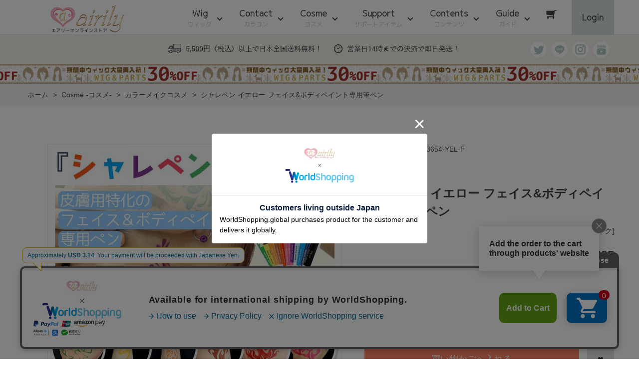

--- FILE ---
content_type: text/html; charset=utf-8
request_url: https://airily.jp/shop/g/g9000007359/
body_size: 20490
content:
<!DOCTYPE html>
<html data-browse-mode="P" lang="ja" >
<head>
<meta charset="UTF-8">
<title>シャレペン イエロー フェイス&amp;ボディペイント専用筆ペン(イエロー): Cosme -コスメ-｜エアリーオンラインストア　ウィッグ・カラコンのコスプレ総合専門店</title>
<link rel="canonical" href="https://airily.jp/shop/g/g9000007362/">


<meta name="description" content="シャレペン イエロー フェイス&amp;ボディペイント専用筆ペン(イエロー)高品質でカラー豊富、多様なスタイルのウィッグを中心に、コスプレアイテムを豊富に取り揃える コスプレ総合専門店【エアリー】のオンラインストア。 営業日14時までの入金で即日発送＆税込5,500円以上で送">
<meta name="keywords" content="9000007359,シャレペン イエロー フェイス&amp;ボディペイント専用筆ペン,イエローウィッグ,カラコン,コスプレ,通販,専門店,販売,エアリー">

<meta name="wwwroot" content="" />
<meta name="rooturl" content="https://airily.jp" />
<meta name="viewport" content="width=1200">
<link rel="stylesheet" type="text/css" href="https://ajax.googleapis.com/ajax/libs/jqueryui/1.12.1/themes/ui-lightness/jquery-ui.min.css">
<link rel="stylesheet" type="text/css" href="/css/sys/reset.css">
<link rel="stylesheet" type="text/css" href="/css/sys/base.css">

<link rel="stylesheet" type="text/css" href="/css/sys/base_form.css" >
<link rel="stylesheet" type="text/css" href="/css/sys/base_misc.css" >
<link rel="stylesheet" type="text/css" href="/css/sys/layout.css" >
<link rel="stylesheet" type="text/css" href="/css/sys/block_icon_image.css"  >
<link rel="stylesheet" type="text/css" href="/css/sys/block_common.css" >
<link rel="stylesheet" type="text/css" href="/css/sys/block_customer.css" >
<link rel="stylesheet" type="text/css" href="/css/sys/block_goods.css" >
<link rel="stylesheet" type="text/css" href="/css/sys/block_order.css" >
<link rel="stylesheet" type="text/css" href="/css/sys/block_misc.css" >
<link rel="stylesheet" type="text/css" href="/css/sys/block_store.css" >
<link rel="stylesheet" type="text/css" href="/css/sys/block_no_code_cms.css" >
<script src="https://ajax.googleapis.com/ajax/libs/jquery/3.7.1/jquery.min.js" ></script>
<script src="https://ajax.googleapis.com/ajax/libs/jqueryui/1.14.1/jquery-ui.min.js?ver=20251201" ></script>


    <script src="https://code.jquery.com/jquery-migrate-1.4.1.min.js"></script>

<script src="/lib/jquery.cookie.js" ></script>
<script src="/lib/jquery.balloon.js" ></script>
<script src="/lib/goods/jquery.tile.min.js" ></script>
<script src="/lib/modernizr-custom.js" ></script>
<script src="/js/sys/tmpl.js" ></script>
<script src="/js/sys/msg.js?ver=20240731" ></script>
<script src="/js/sys/sys.js" ></script>
<script src="/js/sys/common.js" ></script>
<script src="/js/sys/search_suggest.js" ></script>
<script src="/js/sys/ui.js" ></script>






<link rel="stylesheet" type="text/css" href="/css/usr/base.css">
<link rel="stylesheet" type="text/css" href="/css/usr/layout.css">
<link rel="stylesheet" type="text/css" href="/css/usr/block.css?20230125">
<link rel="stylesheet" type="text/css" href="/css/usr/user.css?20241024">
<link rel="stylesheet" type="text/css" href="/css/usr/slick.css">
<link rel="stylesheet" type="text/css" href="/css/usr/color.css">
<script src="/js/usr/slick.min.js"></script>
<link rel="SHORTCUT ICON" href="/favicon.ico">
<link rel="stylesheet" type="text/css" href="https://maxcdn.bootstrapcdn.com/font-awesome/4.7.0/css/font-awesome.min.css">
<!-- etm meta -->
<meta property="etm:device" content="desktop" />
<meta property="etm:page_type" content="goods" />
<meta property="etm:cart_item" content="[]" />
<meta property="etm:attr" content="" />
<meta property="etm:goods_detail" content="{&quot;goods&quot;:&quot;9000007359&quot;,&quot;category&quot;:&quot;Cosme&quot;,&quot;name&quot;:&quot;シャレペン イエロー フェイス\u0026ボディペイント専用筆ペン&quot;,&quot;variation_name1&quot;:&quot;&quot;,&quot;variation_name2&quot;:&quot;イエロー&quot;,&quot;item_code&quot;:&quot;K3654-YEL-F&quot;,&quot;backorder_fg&quot;:&quot;1&quot;,&quot;s_dt&quot;:&quot;2024/07/30 11:50:00&quot;,&quot;f_dt&quot;:&quot;&quot;,&quot;release_dt&quot;:&quot;2024/07/30 11:50:00&quot;,&quot;regular&quot;:&quot;0&quot;,&quot;set_fg&quot;:&quot;0&quot;,&quot;stock_status&quot;:&quot;1&quot;,&quot;price&quot;:&quot;495&quot;,&quot;sale_fg&quot;:&quot;false&quot;,&quot;brand&quot;:&quot;&quot;,&quot;brand_name&quot;:&quot;&quot;,&quot;category_name&quot;:&quot;Cosme -コスメ-&quot;,&quot;category_code1&quot;:&quot;Cosme&quot;,&quot;category_name1&quot;:&quot;Cosme -コスメ-&quot;,&quot;category_code2&quot;:&quot;Cosme&quot;,&quot;category_name2&quot;:&quot;Cosme -コスメ-&quot;,&quot;category_code3&quot;:&quot;Cosme&quot;,&quot;category_name3&quot;:&quot;Cosme -コスメ-&quot;,&quot;category_code4&quot;:&quot;Cosme&quot;,&quot;category_name4&quot;:&quot;Cosme -コスメ-&quot;}" />
<meta property="etm:goods_keyword" content="[]" />
<meta property="etm:goods_event" content="[]" />
<meta property="etm:goods_genre" content="[{&quot;genre&quot;:&quot;ClrCosme&quot;,&quot;name&quot;:&quot;カラーメイクコスメ&quot;,&quot;goods&quot;:&quot;9000007359&quot;}]" />


<script src="/js/usr/generatecontents.js?2024"></script>

<!-- 20220801 add font //START -->
<link rel="preconnect" href="https://fonts.googleapis.com">
<link rel="preconnect" href="https://fonts.gstatic.com" crossorigin>
<link href="https://fonts.googleapis.com/css2?family=M+PLUS+1p:wght@300&display=swap" rel="stylesheet">

<!-- Google Tag Manager -->
<script>(function(w,d,s,l,i){w[l]=w[l]||[];w[l].push({'gtm.start':
new Date().getTime(),event:'gtm.js'});var f=d.getElementsByTagName(s)[0],
j=d.createElement(s),dl=l!='dataLayer'?'&l='+l:'';j.async=true;j.src=
'https://www.googletagmanager.com/gtm.js?id='+i+dl;f.parentNode.insertBefore(j,f);
})(window,document,'script','dataLayer','GTM-T5MRPFN');</script>
<!-- End Google Tag Manager -->

<!-- Global site tag (gtag.js) - Google Analytics -->
<script async src="https://www.googletagmanager.com/gtag/js?id=G-K4E9FXL8KH"></script>
<script>
  const tracking_code = "G-K4E9FXL8KH";
  window.dataLayer = window.dataLayer || [];
  function gtag(){dataLayer.push(arguments);}
  gtag('js', new Date());
  gtag('config', tracking_code, { send_page_view: false });
window.onload = function(){
  var mailDom = document.getElementsByName('uid');
  var pwdDom = document.getElementsByName('pwd');
  var certDom = document.getElementsByName('cert_key');
  if(!((mailDom.length > 0 && pwdDom.length > 0) || certDom.length > 0)) {
    gtag('config', tracking_code);
  }
};
</script>

<!-- リマーケティング タグの Google コード  start 20150619--><script type="text/javascript">
/* <![CDATA[ */
var google_conversion_id = 997956275;
var google_custom_params = window.google_tag_params;
var google_remarketing_only = true;
/* ]]> */
</script><script type="text/javascript" src="//www.googleadservices.com/pagead/conversion.js">
</script><noscript>
<div style="display:inline;">
<img height="1" width="1" style="border-style:none;" alt="" src="//googleads.g.doubleclick.net/pagead/viewthroughconversion/997956275/?value=0&amp;guid=ON&amp;script=0"/>
</div>
</noscript><!-- リマーケティング タグの Google コード end -->

<!--Google search　console-->
<meta name="google-site-verification" content="tm4UiEiMOxtgK-ZIIZFS-X62MjRs7kqOJyZIQYN3if0" />

<!--ノートンセーフWeb-->
<meta name="norton-safeweb-site-verification" content="6-eg1r-ga9ntcw88pi6ri5im6rv6bwdi6h3hv2nfuppcu6rx6w1yl7cgdmywtmarfq8zfsnrhulwu8pwiwf5ti186ms3vchagi9w2m4zk9qm3wtlrdugsj59jm7whqta" />

<!-- facebook 広告計測 -->
<meta name="facebook-domain-verification" content="uely3pi478kiicbenh5an2tz5lmoao" />

<!-- WorldShopping Checkout -->
<script type="text/javascript" charset="UTF-8" async="true" src="https://checkout-api.worldshopping.jp/v1/script?token=airily_jp"></script>
<!-- End WorldShopping Checkout -->

<!-- AIデジタルスタッフ -->
<link rel="stylesheet" href="https://chatbot.ecbeing.io/data/chatbot.css">
<script id="ai-chatbot" src="https://chatbot.ecbeing.io/data/chatbot.js" charset="utf-8" data-chatbottenantcode="airily"></script>


<script src="/js/usr/goods.js"></script>
<script src="/js/usr/user.js"></script>
<!-- etm meta -->
<script src="/js/sys/goods_ajax_cart.js"></script>
<script src="/js/sys/goods_ajax_bookmark.js"></script>
<script src="/js/sys/goods_ajax_quickview.js"></script>









<script type="text/javascript" src="/js/sys/goods_list_ajax_bookmark.js" defer></script>


</head>
<body class="page-goods" >



<div id="fb-root"></div>
<script>(function(d, s, id) {
  var js, fjs = d.getElementsByTagName(s)[0];
  if (d.getElementById(id)) return;
  js = d.createElement(s); js.id = id;
  js.src = "//connect.facebook.net/ja_JP/sdk.js#xfbml=1&version=v2.3";
  fjs.parentNode.insertBefore(js, fjs);
}(document, 'script', 'facebook-jssdk'));
</script>

<div class="wrapper">
	
		
		
				<!-- header -->
<div class="header-pt2" id="header-wrapper">
<header id="header" class="pane-header active">
	<div class="container">
		<div class="block-header-logo">
			<a class="block-header-logo--link" href="/shop"><img class="block-header-logo--img" alt="エアリーオンラインストア　ウィッグ・カラコンのコスプレ総合専門店" src="/img/usr/common/sitelogo_airily.png?202504"></a>
		</div>
		<nav class="pane-globalnav">
			<div class="container">
				<div class="block-globalnav">
					<ul class="block-globalnav--item-list">
						<li class="js-animation-hover">
							<h2><a href="/shop/r/rWig/">Wig<br><b>ウィッグ</b></a></h2>
							<div class="block-globalnav-menu">
								<div class="inner">
									<div class="block-globalnav-menu-main">
										<div class="gNavLayout gNavSeparate" id="wigGNavList">
											<div class="gNavSeparateBox">
												<h3><a href="/shop/r/rW-Color/">Color Search<span>色から探す</span></a></h3>
												<ul class="gNavTextList">
													<li><a href="/shop/shop/r/rW-wht/"><span class="genreNameText">ホワイト＆シルバー</span><figure class="imgThumb"><img src="/img/genre/3/w-wht.jpg" alt="ホワイト＆シルバー"></figure></a></li>
													<li><a href="/shop/shop/r/rW-gryblk/"><span class="genreNameText">グレー＆ブラック</span><figure class="imgThumb"><img src="/img/genre/3/w-gryblk.jpg" alt="グレー＆ブラック"></figure></a></li>
													<li><a href="/shop/shop/r/rW-Brn/"><span class="genreNameText">ブラウン</span><figure class="imgThumb"><img src="/img/genre/3/w-brn.jpg" alt="ブラウン"></figure></a></li>
													<li><a href="/shop/shop/r/rW-Gld/"><span class="genreNameText">ゴールド</span><figure class="imgThumb"><img src="/img/genre/3/w-gld.jpg" alt="ゴールド"></figure></a></li>
													<li><a href="/shop/shop/r/rW-YelOra/"><span class="genreNameText">イエロー＆オレンジ</span><figure class="imgThumb"><img src="/img/genre/3/w-yelora.jpg" alt="イエロー＆オレンジ"></figure></a></li>
													<li><a href="/shop/shop/r/rW-Red/"><span class="genreNameText">レッド</span><figure class="imgThumb"><img src="/img/genre/3/w-red.jpg" alt="レッド"></figure></a></li>
													<li><a href="/shop/shop/r/rW-Pnk/"><span class="genreNameText">ピンク</span><figure class="imgThumb"><img src="/img/genre/3/w-pnk.jpg" alt="ピンク"></figure></a></li>
													<li><a href="/shop/shop/r/rW-Pur/"><span class="genreNameText">パープル</span><figure class="imgThumb"><img src="/img/genre/3/w-pur.jpg" alt="パープル"></figure></a></li>
													<li><a href="/shop/shop/r/rW-Blu/"><span class="genreNameText">ブルー</span><figure class="imgThumb"><img src="/img/genre/3/w-blu.jpg" alt="ブルー"></figure></a></li>
													<li><a href="/shop/shop/r/rW-Grn/"><span class="genreNameText">グリーン</span><figure class="imgThumb"><img src="/img/genre/3/w-grn.jpg" alt="グリーン"></figure></a></li>
												</ul>
											</div>
											<div class="gNavSeparateBox">
												<h3><a href="/shop/r/rShort/">Short Wig<span>ショートウィッグ</span></a></h3>
												<ul class="gNavTextList">
													<li><a href="/shop/r/rWS000/"><span class="genreNameText">イージーショート</span><figure class="imgThumb"><img src="/img/genre/3/90_ws000.png" alt="イージーショート"></figure></a></li>
													<li><a href="/shop/r/rWS011/"><span class="genreNameText">ミディショート</span><figure class="imgThumb"><img src="/img/genre/3/90_ws011.png" alt="ミディショート"></figure></a></li>
													<li><a href="/shop/r/rWS010/"><span class="genreNameText">カスタムショート</span><figure class="imgThumb"><img src="/img/genre/3/90_ws010.png" alt="カスタムショート"></figure></a></li>
													<li><a href="/shop/r/rWS003/"><span class="genreNameText">エアリーボブ</span><figure class="imgThumb"><img src="/img/genre/3/90_ws003.png" alt="エアリーボブ"></figure></a></li>
													<li><a href="/shop/r/rWSF002/"><span class="genreNameText">エアリーボブ（ﾌﾛﾝﾄﾚｰｽ）</span><figure class="imgThumb"><img src="/img/genre/3/90_wsf002.png" alt="エアリーボブ（ﾌﾛﾝﾄﾚｰｽ）"></figure></a></li>
													<li><a href="/shop/r/rWS002/"><span class="genreNameText">ウルフベース</span><figure class="imgThumb"><img src="/img/genre/3/90_ws002.png" alt="ウルフベース"></figure></a></li>
													<li><a href="/shop/r/rWSF001/"><span class="genreNameText">ウルフベース（ﾌﾛﾝﾄﾚｰｽ）</span><figure class="imgThumb"><img src="/img/genre/3/90_wsf001.png" alt="ウルフベース（ﾌﾛﾝﾄﾚｰｽ）"></figure></a></li>
													<li><a href="/shop/r/rWS008/"><span class="genreNameText">フォックスベース</span><figure class="imgThumb"><img src="/img/genre/3/90_ws008.png" alt="フォックスベース"></figure></a></li>
													<li><a href="/shop/r/rWS004/"><span class="genreNameText">ライオンベース</span><figure class="imgThumb"><img src="/img/genre/3/90_ws004.png" alt="ライオンベース"></figure></a></li>
													<li><a href="/shop/r/rWS005/"><span class="genreNameText">ネオオールバック</span><figure class="imgThumb"><img src="/img/genre/3/90_ws005.png" alt="ネオオールバック"></figure></a></li>
													<li><a href="/shop/r/rWS006/"><span class="genreNameText">エンジェルカール</span><figure class="imgThumb"><img src="/img/genre/3/90_ws006.png" alt="エンジェルカール"></figure></a></li>
													<li><a href="/shop/r/rSP001/"><span class="genreNameText">プリンスカール</span><figure class="imgThumb"><img src="/img/genre/3/90_sp001.png" alt="プリンスカール"></figure></a></li>
												</ul>
											</div>
											<div class="gNavSeparateBox">
												<h3><a href="/shop/r/rMedium/">Medium Wig<span>ミディアムウィッグ</span></a></h3>
												<ul class="gNavTextList">
													<li><a href="/shop/r/rWM005/"><span class="genreNameText">フラワーボブVer.2</span><figure class="imgThumb"><img src="/img/genre/3/90_wm005.png" alt="フラワーボブVer.2"></figure></a></li>
													<li><a href="/shop/r/rWM003/"><span class="genreNameText">ミディアムVer.3</span><figure class="imgThumb"><img src="/img/genre/3/90_wm003.png" alt="ミディアムVer.3"></figure></a></li>
													<li><a href="/shop/r/rWM006/"><span class="genreNameText">クールミディアム</span><figure class="imgThumb"><img src="/img/genre/3/90_wm006.png" alt="クールミディアム"></figure></a></li>
													<li><a href="/shop/r/rWS007/"><span class="genreNameText">ウルフベース2nd</span><figure class="imgThumb"><img src="/img/genre/3/90_ws007.png" alt="ウルフベース2nd"></figure></a></li>
													<li><a href="/shop/r/rVS004/"><span class="genreNameText">ツートーンボブ</span><figure class="imgThumb"><img src="/img/genre/3/90_vs004.png" alt="ツートーンボブ"></figure></a></li>
												</ul>
												<h3><a href="/shop/r/rLace/">Lace Wig<span>レースウィッグ</span></a></h3>
												<ul class="gNavTextList">
													<li><a href="/shop/r/rWSF002/"><span class="genreNameText">エアリーボブ(ﾌﾛﾝﾄﾚｰｽ)</span><figure class="imgThumb"><img src="/img/genre/3/90_wsf002.png" alt="エアリーボブ（ﾌﾛﾝﾄﾚｰｽ）"></figure></a></li>
													<li><a href="/shop/r/rWSF001/"><span class="genreNameText">ウルフベース(ﾌﾛﾝﾄﾚｰｽ)</span><figure class="imgThumb"><img src="/img/genre/3/90_wsf001.png" alt="ウルフベース（ﾌﾛﾝﾄﾚｰｽ）"></figure></a></li>
													<li><a href="/shop/r/rWLF003/"><span class="genreNameText">ワンレンマルチ（ﾌﾛﾝﾄﾚｰｽ）</span><figure class="imgThumb"><img src="/img/genre/3/90_wl010wlf003.png" alt="ワンレンマルチ（ﾌﾛﾝﾄﾚｰｽ）"></figure></a></li>
													<li><a href="/shop/r/rWLF001/"><span class="genreNameText">ｴﾝｼﾞｪﾙｽﾄﾚｰﾄ(ﾌﾛﾝﾄﾚｰｽ)</span><figure class="imgThumb"><img src="/img/genre/3/90_wlf001.png" alt="ｴﾝｼﾞｪﾙｽﾄﾚｰﾄ（ﾌﾛﾝﾄﾚｰｽ）"></figure></a></li>
													<li><a href="/shop/r/rWLF002/"><span class="genreNameText">センターパートロング</span><figure class="imgThumb"><img src="/img/genre/3/90_wlf002.png" alt="センターパートロング"></figure></a></li>
													<li><a href="/shop/r/rWK081011/"><span class="genreNameText">生え際パーツ(ﾌﾛﾝﾄﾚｰｽ)</span><figure class="imgThumb"><img src="/img/genre/3/90_wk08.png" alt="生え際パーツ(ﾌﾛﾝﾄﾚｰｽ)"></figure></a></li>
													<li><a href="/shop/r/rWK13/"><span class="genreNameText">ポイントウィッグ(ﾂﾑｼﾞﾚｰｽ)</span><figure class="imgThumb"><img src="/img/genre/3/90_wk13.png" alt="ポイントウィッグ(ﾂﾑｼﾞﾚｰｽ)"></figure></a></li>
												</ul>
											</div>
											<div class="gNavSeparateBox">
												<h3><a href="/shop/r/rLong/">Long Wig<span>ロングウィッグ</span></a></h3>
												<ul class="gNavTextList">
													<li><a href="/shop/r/rWL010/"><span class="genreNameText">ワンレンマルチ</span><figure class="imgThumb"><img src="/img/genre/3/90_wl010wlf003.png" alt="ワンレンマルチ"></figure></a></li>
													<li><a href="/shop/r/rWLF003/"><span class="genreNameText">ワンレンマルチ（ﾌﾛﾝﾄﾚｰｽ）</span><figure class="imgThumb"><img src="/img/genre/3/90_wl010wlf003.png" alt="ワンレンマルチ（ﾌﾛﾝﾄﾚｰｽ）"></figure></a></li>
													<li><a href="/shop/r/rWL002/"><span class="genreNameText">ロングレイヤーVer.2</span><figure class="imgThumb"><img src="/img/genre/3/90_wl002.png" alt="ロングレイヤーVer.2"></figure></a></li>
													<li><a href="/shop/r/rWL003/"><span class="genreNameText">ロングストレート</span><figure class="imgThumb"><img src="/img/genre/3/90_wl003.png" alt="ロングストレート"></figure></a></li>
													<li><a href="/shop/r/rWL008/"><span class="genreNameText">ダブルウルフ</span><figure class="imgThumb"><img src="/img/genre/3/90_wl008.png" alt="ダブルウルフ"></figure></a></li>
													<li><a href="/shop/r/rWL005/"><span class="genreNameText">ベリーロング</span><figure class="imgThumb"><img src="/img/genre/3/90_wl005.png" alt="ベリーロング"></figure></a></li>
													<li><a href="/shop/r/rWL007/"><span class="genreNameText">スプラッシュシャワー</span><figure class="imgThumb"><img src="/img/genre/3/90_wl007.png" alt="スプラッシュシャワー"></figure></a></li>	
													<li><a href="/shop/r/rWL006/"><span class="genreNameText">ハニーウェーブ</span><figure class="imgThumb"><img src="/img/genre/3/90_wl006.png" alt="ハニーウェーブ"></figure></a></li>
													<li><a href="/shop/r/rWLF001/"><span class="genreNameText">ｴﾝｼﾞｪﾙｽﾄﾚｰﾄ(ﾌﾛﾝﾄﾚｰｽ)</span><figure class="imgThumb"><img src="/img/genre/3/90_wlf001.png" alt="ｴﾝｼﾞｪﾙｽﾄﾚｰﾄ(ﾌﾛﾝﾄﾚｰｽ)"></figure></a></li>
													<li><a href="/shop/r/rWLF002/"><span class="genreNameText">センターパートロング</span><figure class="imgThumb"><img src="/img/genre/3/90_wlf002.png" alt="センターパートロング"></figure></a></li>
													<li><a href="/shop/r/rWL009/"><span class="genreNameText">アルティメットロング</span><figure class="imgThumb"><img src="/img/genre/3/90_wl009.png" alt="アルティメットロング"></figure></a></li>
												</ul>
												<h3><a href="/shop/r/rStyled">Styled Wig<span>セット済みウィッグ</span></a></h3>
												<ul class="gNavTextList">
													<li><a href="/shop/r/rWE001/"><span class="genreNameText">ポニーベース</span><figure class="imgThumb"><img src="/img/genre/3/90_we001.png" alt="ポニーベース"></figure></a></li>
												</ul>
											</div>
											<div class="gNavSeparateBox">
												<h3><a href="/shop/r/rParts/">Parts Wig<span>パーツウィッグ</span></a></h3>
												<ul class="gNavTextList">
													<li><a href="/shop/r/rWK01/"><span class="genreNameText">毛束</span><figure class="imgThumb"><img src="/img/genre/3/90_wk01.png" alt="毛束"></figure></a></li>
													<li><a href="/shop/r/rWK1415/"><span class="genreNameText">ダブル毛束</span><figure class="imgThumb"><img src="/img/genre/3/90_wk1415.png" alt="ダブル毛束"></figure></a></li>
													<li><a href="/shop/r/rWK02/"><span class="genreNameText">バンス</span><figure class="imgThumb"><img src="/img/genre/3/90_wk02.png" alt="バンス"></figure></a></li>
													<li><a href="/shop/r/rWK12/"><span class="genreNameText">スマートバンス</span><figure class="imgThumb"><img src="/img/genre/3/90_wk12.png" alt="スマートバンス"></figure></a></li>
													<li><a href="/shop/r/rWK09/"><span class="genreNameText">サイドメイクパーツ</span><figure class="imgThumb"><img src="/img/genre/3/90_wk09.png" alt="サイドメイクパーツ"></figure></a></li>
													<li><a href="/shop/r/rWK081011/"><span class="genreNameText">生え際パーツ(ﾌﾛﾝﾄﾚｰｽ)</span><figure class="imgThumb"><img src="/img/genre/3/90_wk08.png" alt="生え際パーツ(ﾌﾛﾝﾄﾚｰｽ)"></figure></a></li>
													<li><a href="/shop/r/rWK13/"><span class="genreNameText">ポイントウィッグ(ﾂﾑｼﾞﾚｰｽ)</span><figure class="imgThumb"><img src="/img/genre/3/90_wk13.png" alt="ポイントウィッグ(ﾂﾑｼﾞﾚｰｽ)"></figure></a></li>
													<li><a href="/shop/r/rWK06/"><span class="genreNameText">スパークショートバンス</span><figure class="imgThumb"><img src="/img/genre/3/90_wk06.png" alt="スパークショートバンス"></figure></a></li>
													<li><a href="/shop/r/rCChart/"><span class="genreNameText">ｶｽﾀﾏｲｽﾞｶﾗｰﾁｬｰﾄ</span><figure class="imgThumb"><img src="/img/genre/3/90_k0910.png" alt="カスタマイズカラーチャート"></figure></a></li>
												</ul>
												<figure class="imgBnr"><a href="/shop/pages/artiswitch.aspx"><img src="/img/bnr/index/900_artiswitch.jpg?" alt="アーティスウィッチ　コラボ　ウィッグ・カラコン" width="100%" style="margin-bottom: 10px;"><br><span style="line-height: 1.5; font-size: 12px;">&#8811;&nbsp;アーティスウィッチコラボウィッグ</span></a></figure>

											</div>
										</div>
									</div>
								</div>
							</div>
						</li>
						<li class="js-animation-hover">
							<h2><a href="/shop/r/rContact/">Contact<br><b>カラコン</b></a></h2>
							<div class="block-globalnav-menu">
								<div class="inner">
									<div class="block-globalnav-menu-main">
										<div class="gNavLayout gNavSeparate">
											<div class="gNavSeparateBox">
												<h3><a href="/shop/r/rQL001/"><span><b>クオリテ エトワール 1day</b></span></a></h3>
												<figure class="imgBnr"><a href="/shop/r/rQL001/"><img src="/img/bnr/genre/900_etoile_11color_resale.jpg" alt="クオリテ エトワール 1day" width="100%"></a></figure>
											</div>
											<div class="gNavSeparateBox">
												<h3><a href="/shop/r/rOutCon/"><span><b>クオリテ アウトレット</b></span></a></h3>
												<figure class="imgBnr"><a href="/shop/r/rOutCon/"><img src="/img/bnr/genre/900_outlet_contact.jpg" alt="クオリテ アウトレット カラコン" width="100%"></a></figure>
											</div>
											<div class="gNavSeparateBox">
												<h3><a href="/shop/r/rC-colors/">Color Search<span>色から探す</span></a></h3>
												<ul class="gNavTextList gNavContactColorList">
													<li><a href="/shop/r/rCred/"><span class="genreNameText">レッド・ピンク系</span><figure class="imgThumb"><img src="/img/usr/genre/350_c_color_pink.png" alt="レッド・ピンク系"></figure></a></li>
													<li><a href="/shop/r/rCpur/"><span class="genreNameText">パープル系</span><figure class="imgThumb"><img src="/img/usr/genre/350_c_color_purple.png" alt="パープル系"></figure></a></li>
													<li><a href="/shop/r/rCblu/"><span class="genreNameText">ブルー系</span><figure class="imgThumb"><img src="/img/usr/genre/350_c_color_blue.png" alt="ブルー系"></figure></a></li>
													<li><a href="/shop/r/rCgrn/"><span class="genreNameText">グリーン系</span><figure class="imgThumb"><img src="/img/usr/genre/350_c_color_green.png" alt="グリーン系"></figure></a></li>
													<li><a href="/shop/r/rCyel/"><span class="genreNameText">イエロー・ブラウン系</span><figure class="imgThumb"><img src="/img/usr/genre/350_c_color_yellow.png" alt="イエロー・ブラウン系"></figure></a></li>
													<li><a href="/shop/r/rCgry/"><span class="genreNameText">グレー・ホワイト系</span><figure class="imgThumb"><img src="/img/usr/genre/350_c_color_gray.png" alt="グレー・ホワイト系"></figure></a></li>
												</ul>
											</div>
											<div class="gNavSeparateBox">
												<h3>About Color Contacts<span>カラコンについて</span></h3>
												<ul class="gNavTextList">
													<li><a href="/shop/pages/contactfaq.aspx">カラコン取り扱い方法</a></li>
												</ul>
												<figure class="imgBnr"><a href="/shop/r/rOutCon/"><img src="/img/bnr/genre/900_450_qualite_outlet.jpg" alt="アウトレットカラコン" width="100%" style="margin-bottom: 5px;"><span style="line-height: 1.5; font-size: 12px;">&#8811;&nbsp;アウトレットカラコン</span></a></figure>
											</div>
										</div>
									</div>
								</div>
							</div>
						</li>
						<li class="js-animation-hover">
							<h2><a href="/shop/r/rCosme/">Cosme<br><b>コスメ</b></a></h2>
							<div class="block-globalnav-menu">
								<div class="inner">
									<div class="block-globalnav-menu-main">
										<div class="gNavLayout gNavSeparate" id="cosmeGNavList">
											<div class="gNavSeparateBox">
												<h3><a href="=/shop/r/rMsqM/"><span><b>マスカレイドマジック</b></span></a></h3>
												<figure class="imgBnr"><a href="/shop/r/rMsqM/"><img src="/img/bnr/genre/900_cosme_mm.jpg" alt="マスカレイドマジック" width="100%"></a></figure>
											</div>
											<div class="gNavSeparateBox">
												<h3><a href="/shop/r/rClrCosme/"><span><b>カラーメイクコスメ</b></span></a></h3>
												<figure class="imgBnr"><a href="/shop/r/rClrCosme/"><img src="/img/bnr/genre/900_colormakecosme.jpg" alt="カラーメイクコスメ" width="100%"></a></figure>
											</div>
											<div class="gNavSeparateBox"><div>
												<dl class="gNavBnrTextList">
													<dd><figure class="imgBnr50"><a href="/shop/r/rMeiko/"><img src="/img/usr/genre/thumb_nav_meiko.jpg" alt="MEIKO" width="100%"></a></figure></dd>
													<dt><a href="/shop/r/rMeiko/">MEIKO</a></dt>
												</dl>
												<dl class="gNavBnrTextList">
													<dd><figure class="imgBnr50"><a href="/shop/r/rMakeC/"><img src="/img/usr/genre/thumb_nav_makecover.jpg" alt="MAKECOVER" width="100%"></a></figure></dd>
													<dt><a href="/shop/r/rMakeC/">MAKECOVER</a></dt>
												</dl></div>
											</div>
											<div class="gNavSeparateBox">
												<ul class="gNavTextList">
													<li><a href="/shop/r/rTaping/"><span class="genreNameText">コスプレテーピング</span><figure class="imgThumb"><img src="/img/genre/3/90_cosme_taping.png" alt="コスプレテーピング コスプレ コスメ"></figure></a></li>
<!--													<li><a href="/shop/r/rSPmake/"><span class="genreNameText">特殊メイク</span><figure class="imgThumb"><img src="/img/genre/3/90_cosme_spmake.png" alt="特殊メイク コスプレ コスメ"></figure></a></li> -->
													<li><a href="/shop/r/rBasemake/"><span class="genreNameText">ベースメイク</span><figure class="imgThumb"><img src="/img/genre/3/90_cosme_basemake.png" alt="ベースメイク コスプレ コスメ"></figure></a></li>
													<li><a href="/shop/r/rEyemake/"><span class="genreNameText">アイメイク</span><figure class="imgThumb"><img src="/img/genre/3/90_cosme_eyemake.png" alt="アイメイク コスプレ コスメ"></figure></a></li>
													<li><a href="/shop/r/rLipmake/"><span class="genreNameText">リップメイク</span><figure class="imgThumb"><img src="/img/genre/3/90_cosme_ripmake.png" alt="リップメイク コスプレ コスメ"></figure></a></li>
													<li><a href="/shop/r/rHiLight"><span class="genreNameText">シャドウ・ハイライト</span><figure class="imgThumb"><img src="/img/genre/3/90_cosme_hilight.png" alt="シャドウ・ハイライト コスプレ コスメ"></figure></a></li>
													<li><a href="/shop/r/rCosSprt/"><span class="genreNameText">メイクサポートアイテム</span><figure class="imgThumb"><img src="/img/genre/3/90_cosme_cossprt.png" alt="メイクサポートアイテム コスプレ コスメ"></figure></a></li>
													<li><a href="/shop/r/rMakeupC/"><span class="genreNameText">メイク崩れ防止アイテム</span><figure class="imgThumb"><img src="/img/genre/3/90_cosme_makec.png" alt="メイク崩れ防止アイテム コスプレ コスメ"></figure></a></li>
												</ul>
											</div>
										</div>
									</div>
								</div>
							</div>
						</li>
						<li class="js-animation-hover">
							<h2><a href="/shop/r/rSupport/">Support<br><b>サポートアイテム</b></a></h2>
							<div class="block-globalnav-menu">
								<div class="inner">
									<div class="block-globalnav-menu-main">
										<div class="gNavLayout gNavSeparate" id="supGNavList">
											<div class="gNavSeparateBox">
												<h3><a href="/shop/e/ediy/"><span><b>お役立ちアイテム</b></span></a></h3>
												<figure class="imgBnr"><a href="/shop/e/ediy/"><img src="/img/bnr/750_wigarrange.jpg" alt="お役立ちアイテム" width="100%"></a></figure>
												<h3><a href="/shop/e/ebrush/"><span><b>ブラシの特徴まとめ</b></span></a></h3>
												<figure class="imgBnr"><a href="/shop/e/ebrush/"><img src="/img/bnr/index/900_brush.jpg" alt="ブラシの特徴まとめ" width="100%"></a></figure>
											</div>
											<div class="gNavSeparateBox">
												<h3><a href="/shop/r/rStrage/"><span><b>ストレージアイテム</b></span></a></h3>
												<figure class="imgBnr"><a href="/shop/r/rStrage/"><img src="/img/bnr/genre/900_strage.jpg" alt="撮影アイテム" width="100%"></a></figure>
												<h3><a href="/shop/r/rAwasegai/"><span><b>あわせ買いおすすめｱｲﾃﾑ</b></span></a></h3>
												<figure class="imgBnr"><a href="/shop/r/rAwasegai/"><img src="/img/bnr/genre/900_awasegai.jpg" alt="あわせ買いおすすめアイテム" width="100%"></a></figure>
											</div>
											<div class="gNavSeparateBox">
												<h3><a href="/shop/r/rCChart/"><span><b>カラーチャート</b></span></a></h3>
												<figure class="imgBnr"><a href="/shop/r/rCChart/"><img src="/img/bnr/genre/900_colorchart.jpg" alt="カラーチャート" width="100%"></a></figure>
												<h3><a href="/shop/e/eAssist/"><span><b>アシストアイテム特集</b></span></a></h3>
												<figure class="imgBnr"><a href="/shop/e/eAssist/"><img src="/img/bnr/genre/900_assist.jpg" alt="アシストアイテム特集" width="100%"></a></figure>
											</div>
											<div class="gNavSeparateBox">
												<ul class="gNavTextList">
													<li><a href="/shop/r/rCosGoods/"><span class="genreNameText">コスプレ雑貨</span><figure class="imgThumb"><img src="/img/genre/3/90_sup_cosgoods.png" alt="コスプレ雑貨 コスプレ サポート グッズ"></figure></a></li>
													<li><a href="/shop/r/rHomeCos"><span class="genreNameText">宅コス・撮影アイテム</span><figure class="imgThumb"><img src="/img/genre/3/90_sup_homecos.png" alt="宅コス・撮影アイテム コスプレ サポート グッズ"></figure></a></li>
													<li><a href="/shop/r/rWigArran/"><span class="genreNameText">お役立ちアイテム</span><figure class="imgThumb"><img src="/img/genre/3/90_sup_wigarran.png" alt="お役立ちアイテム コスプレ サポート グッズ"></figure></a></li>
<!--													<li><a href="/shop/r/rInner/"><span class="genreNameText">衣装・インナー</span><figure class="imgThumb"><img src="/img/genre/3/90_sup_inner.png" alt="衣装・インナー コスプレ サポート グッズ"></figure></a></li> -->
													<li><a href="/shop/r/rStrage/"><span class="genreNameText">ストレージアイテム</span><figure class="imgThumb"><img src="/img/genre/3/90_sup_bag.png" alt="バッグ類 コスプレ サポート グッズ"></figure></a></li>
													<li><a href="/shop/r/rSpOutlet/"><span class="genreNameText">アウトレット</span><figure class="imgThumb"><img src="/img/genre/3/90_wig_outlet.png" alt="アウトレット コスプレ サポート グッズ"></figure></a></li>
												</ul>
											</div>
										</div>
									</div>
								</div>
							</div>
						</li>
						<li class="js-animation-hover">
							<h2>Contents<br><b>コンテンツ</b></h2>
							<div class="block-globalnav-menu">
								<div class="inner">
									<div class="block-globalnav-menu-sub">
										<div class="gNavLayout gNavSeparate">
											<div class="gNavSeparateBox">
												<h3><span><b>最新の特集</b></span></h3>
												<figure class="imgBnr"><a href="/shop/e/eToken/"><img src="/img/bnr/tokusyu/900_token_202503.jpg" alt="歴史を守る刀剣たちの物語 刀剣乱舞におすすめのウィッグ・カラコン" width="100%" style="margin-bottom: 10px;"><br><span>歴史を守る刀剣たちの物語</span></a></figure>
											</div>
											<div class="gNavSeparateBox" style="padding-top: 35px;">
												<h3></h3>
												<figure class="imgBnr"><a href="/shop/e/eniji/"><img src="/img/bnr/tokusyu/900_nijisanji.jpg" alt="個性豊かなライバーが集うプロダクション　ニジサンジ におすすめのウィッグ・カラコン" width="100%" style="margin-bottom: 10px;"><br><span style="line-height: 1.5;">【夢が交わる】新たなロボットアニメ</span></a></figure>
											</div>
											<div class="gNavSeparateBox">
												<h3><span><b>お客様フォト</b></span></h3>
												<figure class="imgBnr"><a href="/shop/pc/0photo/"><img src="/img/bnr/index/200_contents_photogallery.jpg?2025" alt="お客様フォト" width="100%" style="margin-bottom: 10px;"><br><span style="line-height: 1.5;">エアリーのお客様から募集した写真をご紹介しています。ウィッグ・カラコン選びの参考に。</span></a></figure>
											</div>
											<div class="gNavSeparateBox">
												<ul class="gNavTextList">
													<li><a href="/shop/pages/pickup_contents.aspx"><span class="genreNameText">特集一覧</span></a></li>
													<li><a href="/shop/r/rW-Color/"><span class="genreNameText">ウィッグカラー比較</span></a></li>
													<li><a href="/shop/pages/airily_wig_howto.aspx"><span class="genreNameText">ウィッグ取扱い方法</span></a></li>
													<li><a href="/shop/pages/contactfaq.aspx"><span class="genreNameText">カラコン取扱い方法</span></a></li>
													<!-- <li><a href="https://start.airily.jp/" target="_blank"><span class="genreNameText">はじめてさんのコスプレ講座&nbsp;<i class="fa fa-external-link" aria-hidden="true"></i></span></a></li> -->
													<li><a href="https://blog.airily.jp/" target="_blank"><span class="genreNameText">アレンジブログ&nbsp;<i class="fa fa-external-link" aria-hidden="true"></i></span></a></li>
													<li><a href="https://www.youtube.com/channel/UCylclfco2KF_FaT_MNVDThA" target="_blank"><span class="genreNameText">Airily YOUTUBEチャンネル&nbsp;<i class="fa fa-external-link" aria-hidden="true"></i></span></a></li>
												</ul>
											</div>
										</div>
									</div>
								</div>
							</div>
						</li>
						<li class="js-animation-hover">
							<h2>Guide<br><b>ガイド</b></h2>
							<div class="block-globalnav-menu">
								<div class="inner">
									<div class="block-globalnav-menu-sub">
										<h2>Guide<span>ガイド</span></h2>
										<ul>
											<li>
												<ul>
													<li><a href="/shop/pages/guide_orderflow.aspx#guideOrderflowTitle">お支払いについて</a></li>
													<li><a href="/shop/pages/guide_member.aspx#guideMemberTitle">会員特典</a></li>
												</ul>
											</li>
											<li>
												<ul>
													<li><a href="/shop/pages/guide_shipping.aspx#guideShippingTitle">送料・配送について</a></li>
													<li><a href="/shop/pages/guide_oversea.aspx#guideOverseaTitle">海外発送について International Shipping</a></li>
												</ul>
											</li>
											<li>
												<ul>
													<li><a href="/shop/pages/guide_return.aspx#guideReturnTitle">発送前キャンセル・注文内容変更｜返品・交換について</a></li>
													<li><a href="/shop/pages/faq.aspx#guideFaqTitle">よくある質問・FAQ</a></li>
												</ul>
											</li>
										</ul>
									</div>
								</div>
							</div>
						</li>
						<li class="block-globalnav--cart"><a href="/shop/cart/cart.aspx" class="text-hover-color"><span class="block-headernav--cart-count js-cart-count bg-color" style="display: inline;"></span><i class="fa fa-shopping-cart" aria-hidden="true"></i></a></li>
						<li class="block-globalnav--login" style="padding-top: 0;">
							<a href="/shop/customer/menu.aspx">Login</a>
						</li>
					</ul>
				</div>
			</div>
		</nav>
		<!-- nav -->
	</div>
	<!-- container -->
</header>
</div>
<div id="header-news">
    <div id="header-news-inner">
          <p><img alt="5,500円（税込）以上で日本全国送料無料！ 営業日14時までの決済で即日発送！" src="/img/usr/common/text_header_info.png"></p>
          <div class="headerSns">
            <ul class="headerSnsList">
              <li><a href="https://twitter.com/airilyweb" target="_blank"><img alt="airily エアリー twitter" src="/img/usr/common/icon_twi.png"></a></li>
              <li><a href="/shop/pages/line.aspx"><img alt="airily エアリー line" src="/img/usr/common/icon_line.png"></a></li>
              <li><a href="https://www.instagram.com/airilyweb/" target="_blank"><img alt="airily エアリー instagram" src="/img/usr/common/icon_insta.png"></a></li>
              <li><a href="https://www.youtube.com/channel/UCylclfco2KF_FaT_MNVDThA" target="_blank"><img alt="airily エアリー youtube" src="/img/usr/common/icon_youtube.png"></a></li>
            </ul>
          </div>
    </div>
</div>

<a href="/shop/r/rWig/">
<div class="headerBnr" style="background-image: url(/img/bnr/header/900_100_timesale_260113.gif);height: 40px; background-repeat: repeat-x; background-position: center top; background-size: auto 100%;"></div>
</a>

<!-- header -->
				
					
				
		
	
	
<div class="pane-topic-path">
	<div class="container">
		<div class="block-topic-path">
	<ul class="block-topic-path--list" id="bread-crumb-list" itemscope itemtype="https://schema.org/BreadcrumbList">
		<li class="block-topic-path--category-item block-topic-path--item__home" itemscope itemtype="https://schema.org/ListItem" itemprop="itemListElement">
	<a href="https://airily.jp/shop/default.aspx" itemprop="item">
		<span itemprop="name">ホーム</span>
	</a>
	<meta itemprop="position" content="1" />
</li>

<li class="block-topic-path--category-item" itemscope itemtype="https://schema.org/ListItem" itemprop="itemListElement">
	&gt;
	<a href="https://airily.jp/shop/c/cCosme/" itemprop="item">
		<span itemprop="name">Cosme -コスメ-</span>
	</a>
	<meta itemprop="position" content="2" />
</li>


<li class="block-topic-path--category-item block-topic-path--item__current" itemscope itemtype="https://schema.org/ListItem" itemprop="itemListElement">
	&gt;
	<a href="https://airily.jp/shop/g/g9000007359/" itemprop="item">
		<span itemprop="name">シャレペン イエロー フェイス&amp;ボディペイント専用筆ペン</span>
	</a>
	<meta itemprop="position" content="3" />
</li>


	</ul>


	<ul class="block-topic-path--list" id="bread-crumb-list" itemscope itemtype="https://schema.org/BreadcrumbList">
		<li class="block-topic-path--genre-item block-topic-path--item__home" itemscope itemtype="https://schema.org/ListItem" itemprop="itemListElement">
	<a href="https://airily.jp/shop/default.aspx" itemprop="item">
		<span itemprop="name">ホーム</span>
	</a>
	<meta itemprop="position" content="1" />
</li>

<li class="block-topic-path--genre-item" itemscope itemtype="https://schema.org/ListItem" itemprop="itemListElement">
	&gt;
	<a href="https://airily.jp/shop/r/rCosme/" itemprop="item">
		<span itemprop="name">Cosme -コスメ-</span>
	</a>
	<meta itemprop="position" content="2" />
</li>


<li class="block-topic-path--genre-item" itemscope itemtype="https://schema.org/ListItem" itemprop="itemListElement">
	&gt;
	<a href="https://airily.jp/shop/r/rClrCosme/" itemprop="item">
		<span itemprop="name">カラーメイクコスメ</span>
	</a>
	<meta itemprop="position" content="3" />
</li>


<li class="block-topic-path--genre-item block-topic-path--item__current" itemscope itemtype="https://schema.org/ListItem" itemprop="itemListElement">
	&gt;
	<a href="https://airily.jp/shop/g/g9000007359/" itemprop="item">
		<span itemprop="name">シャレペン イエロー フェイス&amp;ボディペイント専用筆ペン</span>
	</a>
	<meta itemprop="position" content="4" />
</li>


	</ul>

</div>
	</div>
</div>
<div class="pane-contents">
<div class="container">
<main class="pane-main">
<script>
jQuery(function () {
  jQuery('.block-goods-favorite--btn').insertAfter('.block-add-cart--btn');
});
</script>
<link rel="stylesheet" href="/lib/jquery.bxslider.css">
<script src="/lib/jquery.bxslider.min.js" defer></script>
<script src="/js/sys/color_variation_goods_images.js" defer></script>

<div class="block-goods-detail">
	<div class="pane-goods-header">

		<div class="block-goods-detail--promotion-freespace">
			
		</div>

		<input type="hidden" value="K3654" id="hidden_variation_group">
		<input type="hidden" value="0" id="variation_design_type">
		<input type="hidden" value="9000007359" id="hidden_goods">
		<input type="hidden" value="シャレペン イエロー フェイス&amp;ボディペイント専用筆ペン" id="hidden_goods_name">
		<input type="hidden" value="a27ea15eefd553dc26485f1e24abb2d970d48a2f2703c29dc89cf5ff95a0d69f" id="js_crsirefo_hidden">
		
	</div>

	<div class="pane-goods-left-side block-goods-detail--color-variation-goods-image" id="gallery">
		<div class="js-goods-detail-goods-slider">
			
			<div class="block-src-L js-goods-img-item block-goods-detail-line-item">
				<a name="イエロー" title="イエロー:シャレペン イエロー フェイス&amp;ボディペイント専用筆ペン コスメイク" >
					<figure><img class="block-src-1--image" src="/img/goods/L/K3654.jpg?2024" alt="イエロー" ></figure>
				</a>
				<div>シャレペン イエロー フェイス&amp;ボディペイント専用筆ペン コスメイク</div>
			</div>
			
			<div class="block-src-D1 js-goods-img-item block-goods-detail-line-item">
				<a name="イエロー" title="イエロー:シャレペン イエロー フェイス&amp;ボディペイント専用筆ペン コスメイク" >
					<figure><img class="block-src-1--image" src="/img/goods/D1/K3654-YEL-F_1.jpg" alt="イエロー" ></figure>
				</a>
				<div>シャレペン イエロー フェイス&amp;ボディペイント専用筆ペン コスメイク</div>
			</div>
			
			<div class="block-src-D2 js-goods-img-item block-goods-detail-line-item">
				<a name="イエロー" title="イエロー:シャレペン イエロー フェイス&amp;ボディペイント専用筆ペン コスメイク" >
					<figure><img class="block-src-1--image" src="/img/goods/D2/K3654_2.jpg" alt="イエロー" ></figure>
				</a>
				<div>シャレペン イエロー フェイス&amp;ボディペイント専用筆ペン コスメイク</div>
			</div>
			
			<div class="block-src-D3 js-goods-img-item block-goods-detail-line-item">
				<a name="イエロー" title="イエロー:シャレペン イエロー フェイス&amp;ボディペイント専用筆ペン コスメイク" >
					<figure><img class="block-src-1--image" src="/img/goods/D3/K3654_3.jpg" alt="イエロー" ></figure>
				</a>
				<div>シャレペン イエロー フェイス&amp;ボディペイント専用筆ペン コスメイク</div>
			</div>
			
			<div class="block-src-D4 js-goods-img-item block-goods-detail-line-item">
				<a name="イエロー" title="イエロー:シャレペン イエロー フェイス&amp;ボディペイント専用筆ペン コスメイク" >
					<figure><img class="block-src-1--image" src="/img/goods/D4/K3654_4.jpg" alt="イエロー" ></figure>
				</a>
				<div>シャレペン イエロー フェイス&amp;ボディペイント専用筆ペン コスメイク</div>
			</div>
			
			<div class="block-src-D5 js-goods-img-item block-goods-detail-line-item">
				<a name="イエロー" title="イエロー:シャレペン イエロー フェイス&amp;ボディペイント専用筆ペン コスメイク" >
					<figure><img class="block-src-1--image" src="/img/goods/D5/K3654_5.jpg" alt="イエロー" ></figure>
				</a>
				<div>シャレペン イエロー フェイス&amp;ボディペイント専用筆ペン コスメイク</div>
			</div>
			
		</div >
		<div class="block-goods-detail--color-variation-goods-thumbnail-form">
			<div class="block-goods-gallery block-goods-detail--color-variation-goods-thumbnail-images" id="gallery">
				<ul class="js-goods-detail-gallery-slider">
					
						<li class="block-goods-gallery--color-variation-src-L block-goods-gallery--color-variation-src">
							<a href="/img/goods/L/K3654.jpg?2024" name="9000007359" title="9000007359:シャレペン イエロー フェイス&amp;ボディペイント専用筆ペン コスメイク">
								<figure class="img-center"><img src="/img/goods/L/K3654.jpg?2024" alt="イエロー" ></figure>
							</a>
							<p class="block-goods-detail--color-variation-goods-color-name">イエロー</p>
							<p>シャレペン イエロー フェイス&amp;ボディペイント専用筆ペン コスメイク</p>
						</li>
					
						<li class="block-goods-gallery--color-variation-src-D1 block-goods-gallery--color-variation-src">
							<a href="/img/goods/D1/K3654-YEL-F_1.jpg" name="9000007359" title="9000007359:シャレペン イエロー フェイス&amp;ボディペイント専用筆ペン コスメイク">
								<figure class="img-center"><img src="/img/goods/D1/K3654-YEL-F_1.jpg" alt="イエロー" ></figure>
							</a>
							
							<p>シャレペン イエロー フェイス&amp;ボディペイント専用筆ペン コスメイク</p>
						</li>
					
						<li class="block-goods-gallery--color-variation-src-D2 block-goods-gallery--color-variation-src">
							<a href="/img/goods/D2/K3654_2.jpg" name="9000007359" title="9000007359:シャレペン イエロー フェイス&amp;ボディペイント専用筆ペン コスメイク">
								<figure class="img-center"><img src="/img/goods/D2/K3654_2.jpg" alt="イエロー" ></figure>
							</a>
							
							<p>シャレペン イエロー フェイス&amp;ボディペイント専用筆ペン コスメイク</p>
						</li>
					
						<li class="block-goods-gallery--color-variation-src-D3 block-goods-gallery--color-variation-src">
							<a href="/img/goods/D3/K3654_3.jpg" name="9000007359" title="9000007359:シャレペン イエロー フェイス&amp;ボディペイント専用筆ペン コスメイク">
								<figure class="img-center"><img src="/img/goods/D3/K3654_3.jpg" alt="イエロー" ></figure>
							</a>
							
							<p>シャレペン イエロー フェイス&amp;ボディペイント専用筆ペン コスメイク</p>
						</li>
					
						<li class="block-goods-gallery--color-variation-src-D4 block-goods-gallery--color-variation-src">
							<a href="/img/goods/D4/K3654_4.jpg" name="9000007359" title="9000007359:シャレペン イエロー フェイス&amp;ボディペイント専用筆ペン コスメイク">
								<figure class="img-center"><img src="/img/goods/D4/K3654_4.jpg" alt="イエロー" ></figure>
							</a>
							
							<p>シャレペン イエロー フェイス&amp;ボディペイント専用筆ペン コスメイク</p>
						</li>
					
						<li class="block-goods-gallery--color-variation-src-D5 block-goods-gallery--color-variation-src">
							<a href="/img/goods/D5/K3654_5.jpg" name="9000007359" title="9000007359:シャレペン イエロー フェイス&amp;ボディペイント専用筆ペン コスメイク">
								<figure class="img-center"><img src="/img/goods/D5/K3654_5.jpg" alt="イエロー" ></figure>
							</a>
							
							<p>シャレペン イエロー フェイス&amp;ボディペイント専用筆ペン コスメイク</p>
						</li>
					
				</ul>
				<div class="block-goods-detail--color-variation-goods-thumbnail-control">
					<div class="color-variation-prev"></div>
					<div class="color-variation-next"></div>
				</div>
			</div>
		</div>


					





		<dl class="block-goods-comment2">
			<dd><!-- 注意書き// -->
<div id="colordetail2">
    <div id="frame">
        <div>
            <p class="attention">※商品画像につきまして、なるべく現物に近い画像を提供させていただいておりますが、ご利用のモニターやスマートフォンにより多少のお色差が出てしまう場合がございます。予めご了承いただけますようお願い申し上げます。</p>
        </div>
    </div>
</div>
<!-- //注意書き --></dd>
		</dl>


		<dl class="block-goods-comment3">
			<dd><!-- サイズ・特徴// -->
<div id="itemDetailMiddle" class="detail">
  <div id="box">
    <div class="boxleft"> <span class="detail_title_">《 詳細 》</span>
      <p> 製造国：日本<br>
        容量：約1.4g（1本辺りのインク量）<br>
        全成分表示：<br>
        プロパノール、水、コポリマー（アクリレーツ／メタクリル酸ジメチルアミノエチル）、青1、赤106、赤104(1)、黄4、橙205、酸化防止剤（TBHQ）※界面活性剤、可塑剤、防腐剤は含まれておりません。<br>
        <br>
      </p>
      <span class="detail_title_">《 特徴 》</span>
      <p> <b>皮膚用特化の日本製ペイントペン</b><br>
        日本製の筆ペンとインクを使用した、肌に優しいフェイス＆ボディペイント専用ペンです。<br>
        肌に優しい化粧用色素を使用したインク(医療用特殊インク）を使用。<br>
        皮膚用に特化したインクなのでお子様にもご使用いただけます。<br>
        <br>
        <b>自由度の高い描き心地</b><br>
        コシのある筆先で線の強弱をつけやすく、繊細な模様を描くことが出来ます。<br>
        細い線や曲線、塗りつぶしまで幅広く描画することが出来ます。<br>
        <br>
        <b>耐久性が高くにじまない</b><br>
        水や汗に強く、水を使用した撮影や夏場でも安心してご使用いただけます。<br>
        擦らなければ3～4日持ちます。<br>
        後で簡単に落としたい場合、乳液や化粧下地、スキンケアクリームを肌に先に塗ってから描くと、ペイントを楽に落とせます。<br>
        プロテクトJ1を先に塗ると効果的です。 <a href="/shop/g/g9000007312/"><i class="fa fa-arrow-circle-o-right"></i>販売ページはこちら</a></p>
      <span class="detail_title_">【落とし方】</span>
      <p> 除菌シートなどアルコールが含まれるウエットティッシュで色を落とし、肌に残った色はボディソープ、洗顔料でこすり洗いしてください。<br>
        また、セロハンテープで毛玉取りの要領で色を剥がすこともできます。 <br>
      </p>
      <span class="detail_title_">【使用上の注意】</span>
      <p> 衣類にインクが付くと洗濯で落ちません。完全に乾くまで衣類等に付かないようご注意ください。<br>
        ペンはキャップをして保管してください。乾燥するとインクが出なくなります。また、キャップを忘れると衣類を汚す原因になります。<br>
      </p>
      <span class="detail_title_">【安全上の注意】</span>
      <p> 皮膚用に特化した製品ですが、目の周りや唇など肌の弱い所にはお使いにならないでください。<br>
        肌アレルギーや肌荒れを起こしやすい方は使用しないでください。<br>
        お肌に異常を感じた場合は、すぐに洗い落とし最寄りの医療機関ですぐ診察を受けてください。<br>
      </p>
      <span class="detail_title_">【保管時の注意】</span>
      <p> お子様が口や目に使用しないよう保護者様の管理下でご使用ください。幼児の手の届かない所へ保管してください。<br>
      </p>
      <p> 販売元：株式会社レインフォレストフィルム<br>
      </p>
    </div>
  </div>
</div>
<!-- //サイズ・特徴 END --></dd>
		</dl>




	</div>
	<div class="pane-goods-right-side">
	<form name="frm" method="GET" action="/shop/cart/cart.aspx">

		<ul class="block-goods-sns">
			<li class="block-goods-sns--twitter"><a href="http://twitter.com/share" class="twitter-share-button" data-count="none" data-text="" data-via="" data-related="" data-url="" data-lang="ja">Tweet</a>
<script type="text/javascript">
if (window.navigator.userAgent.toLowerCase().indexOf("msie") == -1 || window.navigator.appVersion.toLowerCase().indexOf("msie 8.") == -1) {
  jQuery('.twitter-share-button').append('<script id="twitter_script" type="text/javascript" src="//platform.twitter.com/widgets.js" charset="UTF-8" />');
}
</script></li>
			<li class="block-goods-sns--facebook"><fb:like send="false" layout="button_count" width="120" show_faces="false"></fb:like>
</li>
			<li class="block-goods-sns--mixi"></li>
		</ul>


		<div class="block-icon">
			
			
			
			<span class="block-icon--src1"><img src="/img/icon/post.jpg" alt="ポスト投函対象品"></span>
			
			
			
			
			
		</div>


		<div class="block-goods-comment" id="spec_goods_comment">[コスメイク]</div>

		<div class="block-goods-name">
			<h1 class="h1 block-goods-name--text js-enhanced-ecommerce-goods-name">シャレペン イエロー フェイス&amp;ボディペイント専用筆ペン</h1>
		</div>
		<div class="block-goods-price">

	
	
			<div class="block-goods-price--price price js-enhanced-ecommerce-goods-price">
				￥495
			</div>
	
		
			<div class="block-goods-price--net-price net-price">税抜 ￥450</div>
		
	
	
			

			
		</div>

		<dl class="goods-detail-description block-goods-code">
			<dt>商品コード</dt>
			<dd id="spec_goods">9000007359</dd>
		</dl>


		<dl class="goods-detail-description block-goods-item-code">
			<dt>品番1</dt>
			<dd id="spec_item_code">K3654-YEL-F</dd>
		</dl>




		<dl class="goods-detail-description block-goods-release-dt">
			<dt>発売日</dt>
			<dd id="spec_release_dt">2024/07/30 11:50:00</dd>
		</dl>


		<dl class="goods-detail-description block-goods-sales-start-dt">
			<dt>販売開始日</dt>
			<dd id="spec_sales_start_dt">2024/07/30 11:50:00</dd>
		</dl>









		<dl class="goods-detail-description  block-goods-color">
			<dt>カラー</dt>
			<dd id="spec_variation_name2" class="js-enhanced-ecommerce-variation-name">イエロー</dd>
		</dl>


	



		<dl class="goods-detail-description block-goods-stock">
			<dt>在庫</dt>
			<dd id="spec_stock_msg">○</dd>
		</dl>








		<div class="block-variation">
	<div class="block-variation block-color">
		<h2 class="block-variation--name block-color--name">カラー</h2>
		<div class="block-variation--item-list block-color--item-list">
			
				<dl class="block-variation--item block-color--item color-enable-stock" title="グリーン">
					<dt class="block-variation--item-term block-color--item-term">
					<a href="/shop/g/g9000007362/">
					<figure class="img-center"><img src="/img/goods/9/K3654-GRN-F.jpg" alt="グリーン"></figure>
					</a>
					</dt>
					<dd class="block-variation--item-description block-color--item-description">
						<span>グリーン</span>
					</dd>
				</dl>
			
				<dl class="block-variation--item block-color--item active color-enable-stock" title="イエロー">
					<dt class="block-variation--item-term block-color--item-term">
					
					<figure class="img-center"><img src="/img/goods/9/K3654-YEL-F.jpg" alt="イエロー"></figure>
					
					</dt>
					<dd class="block-variation--item-description block-color--item-description">
						<span>イエロー</span>
					</dd>
				</dl>
			
				<dl class="block-variation--item block-color--item color-enable-stock" title="オレンジ">
					<dt class="block-variation--item-term block-color--item-term">
					<a href="/shop/g/g9000007361/">
					<figure class="img-center"><img src="/img/goods/9/K3654-ORG-F.jpg" alt="オレンジ"></figure>
					</a>
					</dt>
					<dd class="block-variation--item-description block-color--item-description">
						<span>オレンジ</span>
					</dd>
				</dl>
			
				<dl class="block-variation--item block-color--item color-disable-stock" title="ブラウン">
					<dt class="block-variation--item-term block-color--item-term">
					<a href="/shop/g/g9000007363/">
					<figure class="img-center"><img src="/img/goods/9/K3654-BRN-F.jpg" alt="ブラウン"></figure>
					</a>
					</dt>
					<dd class="block-variation--item-description block-color--item-description">
						<span>ブラウン</span>
					</dd>
				</dl>
			
				<dl class="block-variation--item block-color--item color-enable-stock" title="レッド">
					<dt class="block-variation--item-term block-color--item-term">
					<a href="/shop/g/g9000007355/">
					<figure class="img-center"><img src="/img/goods/9/K3654-RED-F.jpg" alt="レッド"></figure>
					</a>
					</dt>
					<dd class="block-variation--item-description block-color--item-description">
						<span>レッド</span>
					</dd>
				</dl>
			
				<dl class="block-variation--item block-color--item color-enable-stock" title="ピンク">
					<dt class="block-variation--item-term block-color--item-term">
					<a href="/shop/g/g9000007360/">
					<figure class="img-center"><img src="/img/goods/9/K3654-PNK-F.jpg" alt="ピンク"></figure>
					</a>
					</dt>
					<dd class="block-variation--item-description block-color--item-description">
						<span>ピンク</span>
					</dd>
				</dl>
			
				<dl class="block-variation--item block-color--item color-enable-stock" title="パープル">
					<dt class="block-variation--item-term block-color--item-term">
					<a href="/shop/g/g9000007356/">
					<figure class="img-center"><img src="/img/goods/9/K3654-PPL-F.jpg" alt="パープル"></figure>
					</a>
					</dt>
					<dd class="block-variation--item-description block-color--item-description">
						<span>パープル</span>
					</dd>
				</dl>
			
				<dl class="block-variation--item block-color--item color-enable-stock" title="アクアブルー">
					<dt class="block-variation--item-term block-color--item-term">
					<a href="/shop/g/g9000007357/">
					<figure class="img-center"><img src="/img/goods/9/K3654-ABL-F.jpg" alt="アクアブルー"></figure>
					</a>
					</dt>
					<dd class="block-variation--item-description block-color--item-description">
						<span>アクアブルー</span>
					</dd>
				</dl>
			
				<dl class="block-variation--item block-color--item color-enable-stock" title="ブルー">
					<dt class="block-variation--item-term block-color--item-term">
					<a href="/shop/g/g9000007358/">
					<figure class="img-center"><img src="/img/goods/9/K3654-BLU-F.jpg" alt="ブルー"></figure>
					</a>
					</dt>
					<dd class="block-variation--item-description block-color--item-description">
						<span>ブルー</span>
					</dd>
				</dl>
			
				<dl class="block-variation--item block-color--item color-enable-stock" title="ネイビー">
					<dt class="block-variation--item-term block-color--item-term">
					<a href="/shop/g/g9000007364/">
					<figure class="img-center"><img src="/img/goods/9/K3654-NVY-F.jpg" alt="ネイビー"></figure>
					</a>
					</dt>
					<dd class="block-variation--item-description block-color--item-description">
						<span>ネイビー</span>
					</dd>
				</dl>
			
				<dl class="block-variation--item block-color--item color-enable-stock" title="ブラック">
					<dt class="block-variation--item-term block-color--item-term">
					<a href="/shop/g/g9000007354/">
					<figure class="img-center"><img src="/img/goods/9/K3654-BLK-F.jpg" alt="ブラック"></figure>
					</a>
					</dt>
					<dd class="block-variation--item-description block-color--item-description">
						<span>ブラック</span>
					</dd>
				</dl>
			
		</div>
		<div class="block-variation--selected-item">選択されたカラー：イエロー</div>
	</div>


<input type="hidden" name="goods" value="9000007359">
</div>


	
		<div class="block-add-cart">
	
		
		<button class="block-add-cart--btn btn btn-primary js-enhanced-ecommerce-add-cart-detail" type="submit" value="買い物かごへ入れる">買い物かごへ入れる</button>
	
</div>

	
	
		
	
	






		<div class="block-contact-about-goods">
	<a class="block-contact-about-goods--btn btn btn-default" href="/shop/contact/contact.aspx?goods=9000007359&amp;subject_id=00000001">この商品について問い合わせる</a>
</div>



		<div class="block-goods-favorite">

    <a class="block-goods-favorite--btn btn btn-default js-animation-bookmark js-enhanced-ecommerce-goods-bookmark" href="https://airily.jp/shop/customer/bookmark.aspx?goods=9000007359&crsirefo_hidden=a27ea15eefd553dc26485f1e24abb2d970d48a2f2703c29dc89cf5ff95a0d69f">お気に入りに登録する</a>

</div>
		<div id="cancel-modal" data-title="お気に入りの解除" style="display:none;">
    <div class="modal-body">
        <p>お気に入りを解除しますか？</p>
    </div>
    <div class="modal-footer">
        <input type="button" name="btncancel" class="btn btn-secondary" value="キャンセル">
        <a class="btn btn-primary block-goods-favorite-cancel--btn js-animation-bookmark js-modal-close">OK</a>
        <div class="bookmarkmodal-option">
            <a class="btn btn-secondary" href="/shop/customer/bookmark_guest.aspx">お気に入り一覧へ</a>
        </div>
    </div>
</div>


	</form>
	</div>
	<div class="pane-goods-center">








		
		<div class="block-goods-user-review">
<h2>
	<div class="block-icon-image--table">
		<div class="block-icon-image--table-cell">
			<div class="block-icon-image block-icon-image--comments"></div>
		</div>
		<div class="block-icon-image--table-cell-left">
			ユーザーレビュー
		</div>
	</div>
</h2>

<div class="block-goods-user-review--info">

<div class="block-goods-user-review--nothing">
<p>この商品に寄せられたレビューはまだありません。</p>


<p class="block-goods-user-review--need-login-message">レビューを評価するには<a href="https://airily.jp/shop/customer/menu.aspx">ログイン</a>が必要です。</p>






</div>
</div>
<input type="hidden" id="js_review_count" value="0" />
<input type="hidden" id="js_shop_root" value="https://airily.jp/shop" />
<input type="hidden" id="js_goods" value="9000007359" />
<input type="hidden" id="js_path_img" value="/img" />
<input type="hidden" id="js_maxpage" value="0/10" />
<input type="hidden" id="js_page" value="" />
<form method="post" id="moderate_form" action="https://airily.jp/shop/userreview/moderate.aspx">
  <input type="hidden" name="goods" value="9000007359" />
  <input type="hidden" name="titleid" value="" />
  <input type="hidden" name="msglayid" value="" />
  <input type="hidden" name="layid" value="" />
  <input type="hidden" name="user_review" value="" />
  <input type="hidden" name="moderate_value" value="" />
  <input type="hidden" name="upage" value="" />
<input name="crsirefo_hidden" type="hidden" value="127bba305b751de35a03cbc36b0d26701ccd8daa8dd709ac189f25859a43ac9b">
</form>
<noscript><span class="noscript">Javascriptを有効にしてください。</span></noscript>
<script src="/js/sys/userreview_view.js" defer></script>
<ul id="userreview_frame" class="block-goods-user-review--list">

</ul>


<div id="review_form" class="block-goods-user-review--form">

<a class="btn btn-secondary block-goods-user-review--write-review-btn" href="/shop/userreview/write.aspx?goods=9000007359">レビューを書く</a>

</div>


</div>

	</div>
	<div class="pane-goods-footer">
		<div class="block-goods-footer-cart">

			<form name="frm" method="GET" action="/shop/cart/cart.aspx">
				
				<div>
					<input type="hidden" value=9000007359 name="goods">
					<div class="block-add-cart">
	
		
		<button class="block-add-cart--btn btn btn-primary js-enhanced-ecommerce-add-cart-detail" type="submit" value="買い物かごへ入れる">買い物かごへ入れる</button>
	
</div>
 	 
				</div> 
			</form>



			<div class="block-contact-about-goods">
	<a class="block-contact-about-goods--btn btn btn-default" href="/shop/contact/contact.aspx?goods=9000007359&amp;subject_id=00000001">この商品について問い合わせる</a>
</div>



			<div class="block-goods-favorite">

    <a class="block-goods-favorite--btn btn btn-default js-animation-bookmark js-enhanced-ecommerce-goods-bookmark" href="https://airily.jp/shop/customer/bookmark.aspx?goods=9000007359&crsirefo_hidden=a27ea15eefd553dc26485f1e24abb2d970d48a2f2703c29dc89cf5ff95a0d69f">お気に入りに登録する</a>

</div>

		</div>




	</div>
</div>


<link rel="stylesheet" type="text/css" href="/lib/swiper-bundle.min.css">
<script src="/lib/swiper-bundle.min.js"></script>






<div id="goodsdetail_itemhistory" data-currentgoods="9000007359"></div>
<script src="/js/sys/goodsdetail_itemhistory.js" defer></script>

<script type="application/ld+json">
{
   "@context":"http:\/\/schema.org\/",
   "@type":"Product",
   "name":"シャレペン イエロー フェイス&amp;ボディペイント専用筆ペン",
   "image":"https:\u002f\u002fairily.jp\u002fimg\u002fgoods\u002fS\u002fK3654.jpg",
   "description":"[コスメイク]",
   "color":"イエロー",
   "mpn":"9000007359",
   "releaseDate":"2024/07/30 11:50:00",
   "offers":{
      "@type":"Offer",
      "price":495,
      "priceCurrency":"JPY",
      "availability":"http:\/\/schema.org\/InStock"
   },
   "isSimilarTo":{
      "@type":"Product",
      "name":"シャレペン グリーン フェイス&amp;ボディペイント専用筆ペン",
      "image":"https:\u002f\u002fairily.jp\u002fimg\u002fgoods\u002fS\u002fK3654.jpg",
      "mpn":"9000007362",
      "url":"https:\u002f\u002fairily.jp\u002fshop\u002fg\u002fg9000007362\u002f"
   }
}
</script>

</main>
</div>
</div>
	
			
		<footer class="pane-footer">
			<div class="container">
				<p id="footer_pagetop" class="block-page-top"><a href="#header"></a></p>
				
				
						<!-- footer トップページフッターと同じ -->
<div class="footer-pt2">
<footer class="pane-footer bg-color">
	<div class="container">
		<p id="footer_pagetop" class="block-page-top bg-color"><a href="#"></a></p>
		<div id="footernav" class="block-footernav">
			<div class="block-footernav--item-list">
				<h2><a href="/shop/r/rWig/">Wig <span>ウィッグ</span></a></h2>
				<div><a href="/shop/r/rShort/">ショートウィッグ</a></div>
				<div><a href="/shop/r/rMedium/">ミディアムウィッグ</a></div>
				<div><a href="/shop/r/rLong/">ロングウィッグ</a></div>
				<div><a href="/shop/r/rStyled/">セット済みウィッグ</a></div>
				<div><a href="/shop/r/rLace/">レースウィッグ</a></div>
				<div><a href="/shop/r/rParts/">パーツウィッグ</a></div>
				<div><a href="/shop/r/rW-Color/">色から探す</a></div>
			</div>
			<div class="block-footernav--item-list">
				<h2><a href="/shop/r/rContact/">Contact<span>カラコン</span></a></h2>
				<div><a href="/shop/r/rQL001/">クオリテ エトワール 1day</a></div>
				<div style="margin-bottom: 1em;"><a href="/shop/r/rC-colors/">色から探す</a></div>
				<h2><a href="/shop/r/rCosme/">Cosme<span>コスメ</span></a></h2>
				<div><a href="/shop/r/rTaping/">コスプレテーピング</a></div>
<!--				<div><a href="/shop/r/rSPMake/">特殊メイク</a></div> -->
				<div><a href="/shop/r/rBasemake/">ベースメイク</a></div>
				<div><a href="/shop/r/rEyemake/">アイメイク</a></div>
				<div><a href="/shop/r/rRipmake/">リップメイク</a></div>
				<div><a href="/shop/r/rHiLight/">シャドウ・ハイライト</a></div>
				<div><a href="/shop/r/rCosSprt/">メイクサポートアイテム</a></div>
				<div><a href="/shop/r/rMakeupC/">メイク崩れ防止アイテム</a></div>
			</div>
			<div class="block-footernav--item-list">
				<h2><a href="/shop/r/rSupport/">Support Item<span>サポートアイテム</span></a></h2>
				<div><a href="/shop/r/rCosGoods/">コスプレ雑貨</a></div>
				<div><a href="/shop/r/rHomeCos/">宅コス・サポートアイテム</a></div>
				<div><a href="/shop/r/rWigArran/">お役立ちアイテム</a></div>
				<div><a href="/shop/r/rStrage/">ストレージアイテム</a></div>
				<div style="margin-bottom: 1em;"><a href="/shop/r/rAwasegai/">あわせ買いオススメアイテム</a></div>
				
				<h2><a href="/shop/r/rOutlet/">Outlet<span>アウトレット</span></a></h2>
				<div><a href="/shop/r/rOutSup/">アウトレット-サポートアイテム</a></div>
				<div><a href="/shop/r/rOutWig/">アウトレット-ウィッグ</a></div>
			</div>
			<div class="block-footernav--item-list">
				<h2>Contents<span>コンテンツ</span></h2>
				<div><a href="/shop/pages/pickup_contents.aspx">作品別特集</a></div>
				<div><a href="/shop/r/rW-Color/">ウィッグカラー比較</a></div>
				<div><a href="/shop/pages/airily_wig_howto.aspx">ウィッグの取り扱い方法</a></div>
				<div><a href="/shop/pages/contactfaq.aspx">カラコンの取り扱い方法</a></div>
				<div><a href="/shop/pc/0photo/" target="_blank">お客様フォトギャラリー</a></div>
<!--				<div><a href="https://start.airily.jp/" target="_blank">初めてさんのコスプレ講座&nbsp;<i class="fa fa-external-link" aria-hidden="true"></i></a></div> -->
				<div><a href="https://blog.airily.jp/" target="_blank">アレンジブログ&nbsp;<i class="fa fa-external-link" aria-hidden="true"></i></a></div>
				<div><a href="https://www.youtube.com/channel/UCylclfco2KF_FaT_MNVDThA" target="_blank">Airily YOUTUBEチャンネル&nbsp;<i class="fa fa-external-link" aria-hidden="true"></i></a></div>
			</div>
			<div class="block-footernav--item-list">
				<h2><a href="/shop/pages/guide_orderflow.aspx">Guide<span>ガイド</span></a></h2>
				<div><a href="/shop/pages/guide_orderflow.aspx#guideOrderflowTitle">お支払いについて</a></div>
				<div><a href="/shop/pages/guide_shipping.aspx#guideShippingTitle">送料・配送について</a></div>
				<div><a href="/shop/pages/guide_return.aspx#guideReturnTitle">キャンセル・返品・交換について</a></div>
				<div><a href="/shop/pages/guide_member.aspx#guideMemberTitle">お得な会員サービス</a></div>
				<div><a href="/shop/pages/guide_oversea.aspx#guideOverseaTitle">海外発送について International Shipping</a></div>
				<div><a href="/shop/pages/faq.aspx#guideFaqTitle">よくあるご質問</a></div>
				<div><a href="/shop/customer/agree.aspx">新規会員登録</a></div>
				<div><a href="/shop/contact/contact.aspx">お問い合わせ</a></div>
				<div><a href="/shop/pages/calendar.aspx">営業日カレンダー</a></div>
				<div><a href="/shop/pages/law.aspx">特定商取引法に基づく表記</a></div>
				<div><a href="/shop/pages/privacy.aspx">プライバシーポリシー</a></div>
			</div>
		</div>
		<ul class="block-footernav--sns-list">			
			<li><a href="https://twitter.com/airilyweb" target="_blank" class="twitter">Twitter</a></li>
            <li><a href="/shop/pages/line.aspx" class="line">LINE</a></li>
            <li><a href="https://www.instagram.com/airilyweb/" target="_blank" class="instagram">Instagram</a></li>
            <li><a href="https://www.youtube.com/channel/UCylclfco2KF_FaT_MNVDThA" target="_blank" class="youtube">Youtube</a></li>
		</ul>
		<p id="copyright" class="block-copyright">当社製品の模倣・複製を固く禁じます。 Copyright &copy; 株式会社じゃねっと All Rights Reserved</p>
	</div>
</footer>
</div>
<!-- footer -->
				
			</div>
		</footer>
	
</div>
<script src="//statics.a8.net/a8sales/a8sales.js"></script>
<script src="//statics.a8.net/a8sales/a8crossDomain.js "></script>

</body>
</html>
